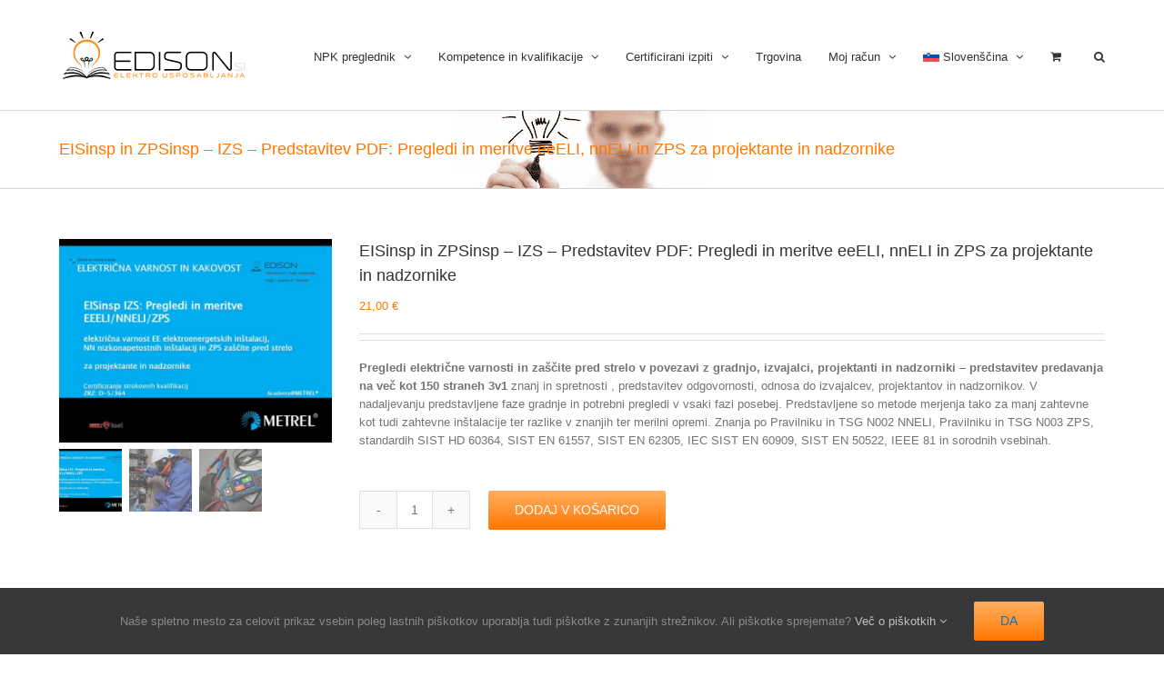

--- FILE ---
content_type: text/css; charset=UTF-8
request_url: https://pregledi.etest.si/wp-content/plugins/wt-smart-coupon-pro/blocks/build/gift-coupon/index.css?ver=1.0.0
body_size: -14
content:
.wt-sc-gift-coupon-block .gift_to_friend_form,.wt-sc-gift-coupon-block .gift_to_friend_form .wt-form-item,.wt-sc-gift-coupon-block .gift_to_friend_form .wt-form-item input,.wt-sc-gift-coupon-block .wt_smart_coupon_send_coupon_wrap{float:none}.gift_to_friend_form{margin-top:15px;width:100%}.gift_to_friend_form .wt-form-item{margin-bottom:12px;width:100%}.gift_to_friend_form .wt-form-item input{width:100%}
